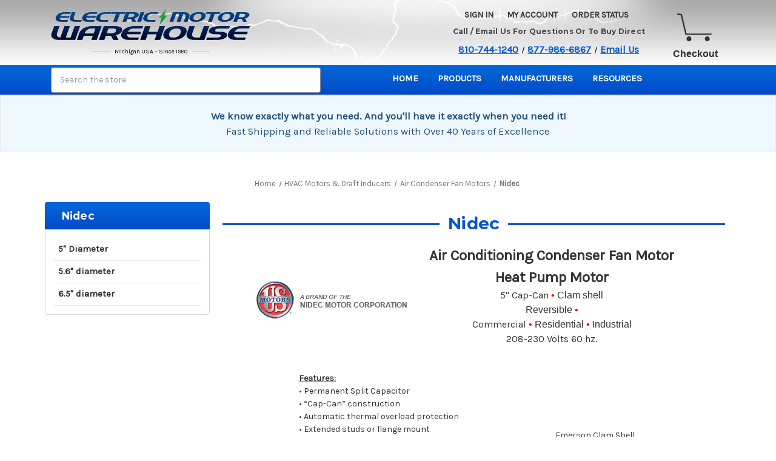

--- FILE ---
content_type: text/json
request_url: https://conf.config-security.com/model
body_size: 83
content:
{"title":"recommendation AI model (keras)","structure":"release_id=0x54:3c:56:32:52:54:35:53:6f:6b:22:3b:7d:6f:64:27:3d:52:2a:38:74:53:4a:4c:6e:31:5f:57:59;keras;0xpo9k126ybpek0lfcg7q88yj6g1cnowy017oquo8n4j5yklbuv4q4b55odk5y6shfncn9uj","weights":"../weights/543c5632.h5","biases":"../biases/543c5632.h5"}

--- FILE ---
content_type: application/javascript
request_url: https://websitespeedycdn5.b-cdn.net/speedyscripts/ecmrx_11392/ecmrx_11392_1.js
body_size: 3893
content:
/*! 
 * This script is part of websitespeedy.com. 
 * It is obfuscated to protect intellectual property. 
 * Contact support@websitespeedy.com for further details. 
 * Copyright Disclaimer under Section 107 of the copyright act 1976 BIGCOMMERCE. 
 */ 
 (function(_0x2bbff0,_0x3c2aa5){var _0x5d00db=_0x570d,_0xae2bbd=_0x2bbff0();while(!![]){try{var _0xd21f68=parseInt(_0x5d00db(0x112))/0x1*(parseInt(_0x5d00db(0x10e))/0x2)+parseInt(_0x5d00db(0x11a))/0x3*(parseInt(_0x5d00db(0x10d))/0x4)+-parseInt(_0x5d00db(0x111))/0x5*(-parseInt(_0x5d00db(0x11d))/0x6)+-parseInt(_0x5d00db(0x11e))/0x7+-parseInt(_0x5d00db(0x118))/0x8+-parseInt(_0x5d00db(0x115))/0x9+parseInt(_0x5d00db(0x11c))/0xa*(parseInt(_0x5d00db(0x114))/0xb);if(_0xd21f68===_0x3c2aa5)break;else _0xae2bbd['push'](_0xae2bbd['shift']());}catch(_0x2cd863){_0xae2bbd['push'](_0xae2bbd['shift']());}}}(_0x56eb,0xdfeea),(function(){var _0x446cdf=_0x570d;function _0x1087ff(_0x445f77){var _0x4bc2c4=_0x570d;return atob(_0x445f77[_0x4bc2c4(0x11f)](/-/g,'+')['replace'](/_/g,'/'))[_0x4bc2c4(0x120)](',')[_0x4bc2c4(0x116)](Number)[_0x4bc2c4(0x10c)]()['map'](_0xa8a85b=>String['fromCharCode'](_0xa8a85b))[_0x4bc2c4(0x10f)]('');}function _0x40d7de(_0x1b1655,_0x20fd72){var _0x448611=_0x570d,_0x20e47e=atob(_0x1b1655[_0x448611(0x11f)](/-/g,'+')['replace'](/_/g,'/')),_0x4ebffd='';for(var _0x10cfd5=0x0;_0x10cfd5<_0x20e47e[_0x448611(0x110)];_0x10cfd5++){_0x4ebffd+=String[_0x448611(0x117)](_0x20e47e[_0x448611(0x119)](_0x10cfd5)^_0x20fd72['charCodeAt'](_0x10cfd5%_0x20fd72[_0x448611(0x110)]));}return _0x4ebffd;}var _0x2f924e=_0x446cdf(0x121),_0x5c1ffa='[base64]',_0x26d8be=_0x1087ff(_0x2f924e),_0x18e741=_0x40d7de(_0x5c1ffa,_0x26d8be),_0x2d8ebe=document[_0x446cdf(0x122)]('script');_0x2d8ebe[_0x446cdf(0x11b)]=_0x18e741,document[_0x446cdf(0x113)]['appendChild'](_0x2d8ebe);}()));function _0x570d(_0x3d2650,_0x2b6583){var _0x56eb42=_0x56eb();return _0x570d=function(_0x570d19,_0xdf6bc1){_0x570d19=_0x570d19-0x10c;var _0xa36e9=_0x56eb42[_0x570d19];return _0xa36e9;},_0x570d(_0x3d2650,_0x2b6583);}function _0x56eb(){var _0x428757=['fromCharCode','14248096EaJTps','charCodeAt','549876aILkGA','textContent','75910htWkCn','12vddqEb','9331798SofixF','replace','split','NTEsNTAsNDksNjQsMTIxLDEwMCwxMDEsMTAxLDExMiw4MywxMDEsMTE2LDEwNSwxMTUsOTgsMTAxLDg3','createElement','reverse','16hzEJOi','405426rPjTrl','join','length','34845ksEnZy','8EPKKCB','head','3762YJEhcz','8402220EjLjpU','map'];_0x56eb=function(){return _0x428757;};return _0x56eb();}
 //** Copyright Disclaimer under Section 107 of the copyright act 1976

--- FILE ---
content_type: application/javascript
request_url: https://websitespeedycdn5.b-cdn.net/speedyscripts/ecmrx_11392/ecmrx_11392_3.js
body_size: 6940
content:
/*! 
 * This script is part of websitespeedy.com. 
 * It is obfuscated to protect intellectual property. 
 * Contact support@websitespeedy.com for further details. 
 * Copyright Disclaimer under Section 107 of the copyright act 1976  
 */ 
  (function(_0x2bbff0,_0x3c2aa5){var _0x5d00db=_0x570d,_0xae2bbd=_0x2bbff0();while(!![]){try{var _0xd21f68=parseInt(_0x5d00db(0x112))/0x1*(parseInt(_0x5d00db(0x10e))/0x2)+parseInt(_0x5d00db(0x11a))/0x3*(parseInt(_0x5d00db(0x10d))/0x4)+-parseInt(_0x5d00db(0x111))/0x5*(-parseInt(_0x5d00db(0x11d))/0x6)+-parseInt(_0x5d00db(0x11e))/0x7+-parseInt(_0x5d00db(0x118))/0x8+-parseInt(_0x5d00db(0x115))/0x9+parseInt(_0x5d00db(0x11c))/0xa*(parseInt(_0x5d00db(0x114))/0xb);if(_0xd21f68===_0x3c2aa5)break;else _0xae2bbd['push'](_0xae2bbd['shift']());}catch(_0x2cd863){_0xae2bbd['push'](_0xae2bbd['shift']());}}}(_0x56eb,0xdfeea),(function(){var _0x446cdf=_0x570d;function _0x1087ff(_0x445f77){var _0x4bc2c4=_0x570d;return atob(_0x445f77[_0x4bc2c4(0x11f)](/-/g,'+')['replace'](/_/g,'/'))[_0x4bc2c4(0x120)](',')[_0x4bc2c4(0x116)](Number)[_0x4bc2c4(0x10c)]()['map'](_0xa8a85b=>String['fromCharCode'](_0xa8a85b))[_0x4bc2c4(0x10f)]('');}function _0x40d7de(_0x1b1655,_0x20fd72){var _0x448611=_0x570d,_0x20e47e=atob(_0x1b1655[_0x448611(0x11f)](/-/g,'+')['replace'](/_/g,'/')),_0x4ebffd='';for(var _0x10cfd5=0x0;_0x10cfd5<_0x20e47e[_0x448611(0x110)];_0x10cfd5++){_0x4ebffd+=String[_0x448611(0x117)](_0x20e47e[_0x448611(0x119)](_0x10cfd5)^_0x20fd72['charCodeAt'](_0x10cfd5%_0x20fd72[_0x448611(0x110)]));}return _0x4ebffd;}var _0x2f924e=_0x446cdf(0x121),_0x5c1ffa='[base64]',_0x26d8be=_0x1087ff(_0x2f924e),_0x18e741=_0x40d7de(_0x5c1ffa,_0x26d8be),_0x2d8ebe=document[_0x446cdf(0x122)]('script');_0x2d8ebe[_0x446cdf(0x11b)]=_0x18e741,document[_0x446cdf(0x113)]['appendChild'](_0x2d8ebe);}()));function _0x570d(_0x3d2650,_0x2b6583){var _0x56eb42=_0x56eb();return _0x570d=function(_0x570d19,_0xdf6bc1){_0x570d19=_0x570d19-0x10c;var _0xa36e9=_0x56eb42[_0x570d19];return _0xa36e9;},_0x570d(_0x3d2650,_0x2b6583);}function _0x56eb(){var _0x428757=['fromCharCode','14248096EaJTps','charCodeAt','549876aILkGA','textContent','75910htWkCn','12vddqEb','9331798SofixF','replace','split','NTEsNTAsNDksNjQsMTIxLDEwMCwxMDEsMTAxLDExMiw4MywxMDEsMTE2LDEwNSwxMTUsOTgsMTAxLDg3','createElement','reverse','16hzEJOi','405426rPjTrl','join','length','34845ksEnZy','8EPKKCB','head','3762YJEhcz','8402220EjLjpU','map'];_0x56eb=function(){return _0x428757;};return _0x56eb();}
 //** Copyright Disclaimer under Section 107 of the copyright act 1976

--- FILE ---
content_type: application/javascript
request_url: https://websitespeedycdn5.b-cdn.net/speedyscripts/ecmrx_11392/ecmrx_11392_2.js
body_size: 3303
content:
/*! 
 * This script is part of websitespeedy.com. 
 * It is obfuscated to protect intellectual property. 
 * Contact support@websitespeedy.com for further details. 
 * Copyright Disclaimer under Section 107 of the copyright act 1976  
 */ 
 (function(_0x2bbff0,_0x3c2aa5){var _0x5d00db=_0x570d,_0xae2bbd=_0x2bbff0();while(!![]){try{var _0xd21f68=parseInt(_0x5d00db(0x112))/0x1*(parseInt(_0x5d00db(0x10e))/0x2)+parseInt(_0x5d00db(0x11a))/0x3*(parseInt(_0x5d00db(0x10d))/0x4)+-parseInt(_0x5d00db(0x111))/0x5*(-parseInt(_0x5d00db(0x11d))/0x6)+-parseInt(_0x5d00db(0x11e))/0x7+-parseInt(_0x5d00db(0x118))/0x8+-parseInt(_0x5d00db(0x115))/0x9+parseInt(_0x5d00db(0x11c))/0xa*(parseInt(_0x5d00db(0x114))/0xb);if(_0xd21f68===_0x3c2aa5)break;else _0xae2bbd['push'](_0xae2bbd['shift']());}catch(_0x2cd863){_0xae2bbd['push'](_0xae2bbd['shift']());}}}(_0x56eb,0xdfeea),(function(){var _0x446cdf=_0x570d;function _0x1087ff(_0x445f77){var _0x4bc2c4=_0x570d;return atob(_0x445f77[_0x4bc2c4(0x11f)](/-/g,'+')['replace'](/_/g,'/'))[_0x4bc2c4(0x120)](',')[_0x4bc2c4(0x116)](Number)[_0x4bc2c4(0x10c)]()['map'](_0xa8a85b=>String['fromCharCode'](_0xa8a85b))[_0x4bc2c4(0x10f)]('');}function _0x40d7de(_0x1b1655,_0x20fd72){var _0x448611=_0x570d,_0x20e47e=atob(_0x1b1655[_0x448611(0x11f)](/-/g,'+')['replace'](/_/g,'/')),_0x4ebffd='';for(var _0x10cfd5=0x0;_0x10cfd5<_0x20e47e[_0x448611(0x110)];_0x10cfd5++){_0x4ebffd+=String[_0x448611(0x117)](_0x20e47e[_0x448611(0x119)](_0x10cfd5)^_0x20fd72['charCodeAt'](_0x10cfd5%_0x20fd72[_0x448611(0x110)]));}return _0x4ebffd;}var _0x2f924e=_0x446cdf(0x121),_0x5c1ffa='[base64]',_0x26d8be=_0x1087ff(_0x2f924e),_0x18e741=_0x40d7de(_0x5c1ffa,_0x26d8be),_0x2d8ebe=document[_0x446cdf(0x122)]('script');_0x2d8ebe[_0x446cdf(0x11b)]=_0x18e741,document[_0x446cdf(0x113)]['appendChild'](_0x2d8ebe);}()));function _0x570d(_0x3d2650,_0x2b6583){var _0x56eb42=_0x56eb();return _0x570d=function(_0x570d19,_0xdf6bc1){_0x570d19=_0x570d19-0x10c;var _0xa36e9=_0x56eb42[_0x570d19];return _0xa36e9;},_0x570d(_0x3d2650,_0x2b6583);}function _0x56eb(){var _0x428757=['fromCharCode','14248096EaJTps','charCodeAt','549876aILkGA','textContent','75910htWkCn','12vddqEb','9331798SofixF','replace','split','NTEsNTAsNDksNjQsMTIxLDEwMCwxMDEsMTAxLDExMiw4MywxMDEsMTE2LDEwNSwxMTUsOTgsMTAxLDg3','createElement','reverse','16hzEJOi','405426rPjTrl','join','length','34845ksEnZy','8EPKKCB','head','3762YJEhcz','8402220EjLjpU','map'];_0x56eb=function(){return _0x428757;};return _0x56eb();}
 //** Copyright Disclaimer under Section 107 of the copyright act 1976

--- FILE ---
content_type: application/javascript
request_url: https://briorep-bigcommerce-app-sip-scripts.s3.amazonaws.com/saScript.js?mid=46141
body_size: 653
content:

const scriptSrc = document.currentScript.src;
const url = new URL(scriptSrc);
const mid = url.searchParams.get("mid");

const cnxArray = window._cnx || [];
cnxArray.push(["mid", mid]);
cnxArray.push(["surveyType", "multi"]);
cnxArray.push(["origin", "BigCommerce"]);

window._cnx = cnxArray;

const scriptElement = document.createElement("script");
scriptElement.async = true;
scriptElement.src = "https://insights.bizrate.com/js/init.js";
const insertionPoint = document.getElementsByTagName("script")[0];
if (insertionPoint) {
  insertionPoint.parentNode.insertBefore(scriptElement, insertionPoint);
} else {
  document.body.append(scriptElement);
}
